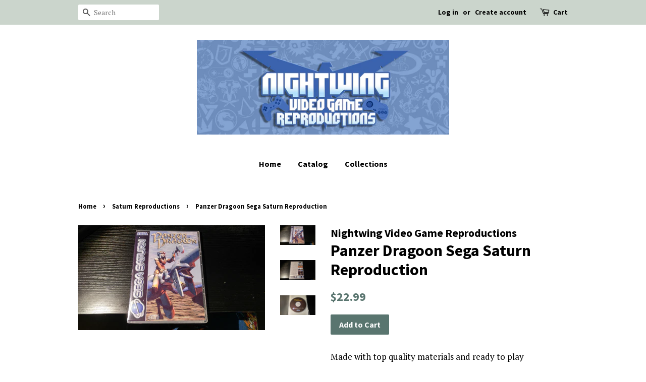

--- FILE ---
content_type: text/html; charset=utf-8
request_url: https://nightwingvideogamereproductions.net/collections/sega-saturn-reproductions/products/panzer-dragoon-sega-saturn-reproduction
body_size: 15229
content:
<!doctype html>
<!--[if lt IE 7]><html class="no-js lt-ie9 lt-ie8 lt-ie7" lang="en"> <![endif]-->
<!--[if IE 7]><html class="no-js lt-ie9 lt-ie8" lang="en"> <![endif]-->
<!--[if IE 8]><html class="no-js lt-ie9" lang="en"> <![endif]-->
<!--[if IE 9 ]><html class="ie9 no-js"> <![endif]-->
<!--[if (gt IE 9)|!(IE)]><!--> <html class="no-js"> <!--<![endif]-->
<head>

  <!-- Basic page needs ================================================== -->
  <meta charset="utf-8">
  <meta http-equiv="X-UA-Compatible" content="IE=edge,chrome=1">

  

  <!-- Title and description ================================================== -->
  <title>
  Panzer Dragoon Sega Saturn Reproduction &ndash; Nightwing Video Game Reproductions
  </title>

  
  <meta name="description" content="Made with top quality materials and ready to play  Must be played using Pseudo Saturn Kai or a hard modded system.">
  

  <!-- Social meta ================================================== -->
  <!-- /snippets/social-meta-tags.liquid -->




<meta property="og:site_name" content="Nightwing Video Game Reproductions">
<meta property="og:url" content="https://nightwingvideogamereproductions.net/products/panzer-dragoon-sega-saturn-reproduction">
<meta property="og:title" content="Panzer Dragoon Sega Saturn Reproduction">
<meta property="og:type" content="product">
<meta property="og:description" content="Made with top quality materials and ready to play  Must be played using Pseudo Saturn Kai or a hard modded system.">

  <meta property="og:price:amount" content="22.99">
  <meta property="og:price:currency" content="USD">

<meta property="og:image" content="http://nightwingvideogamereproductions.net/cdn/shop/products/20180522150257HDR_1200x1200.jpg?v=1527038376"><meta property="og:image" content="http://nightwingvideogamereproductions.net/cdn/shop/products/20180522150306HDR_1200x1200.jpg?v=1527038376"><meta property="og:image" content="http://nightwingvideogamereproductions.net/cdn/shop/products/20180522150319HDR_1200x1200.jpg?v=1527038376">
<meta property="og:image:secure_url" content="https://nightwingvideogamereproductions.net/cdn/shop/products/20180522150257HDR_1200x1200.jpg?v=1527038376"><meta property="og:image:secure_url" content="https://nightwingvideogamereproductions.net/cdn/shop/products/20180522150306HDR_1200x1200.jpg?v=1527038376"><meta property="og:image:secure_url" content="https://nightwingvideogamereproductions.net/cdn/shop/products/20180522150319HDR_1200x1200.jpg?v=1527038376">


<meta name="twitter:card" content="summary_large_image">
<meta name="twitter:title" content="Panzer Dragoon Sega Saturn Reproduction">
<meta name="twitter:description" content="Made with top quality materials and ready to play  Must be played using Pseudo Saturn Kai or a hard modded system.">


  <!-- Helpers ================================================== -->
  <link rel="canonical" href="https://nightwingvideogamereproductions.net/products/panzer-dragoon-sega-saturn-reproduction">
  <meta name="viewport" content="width=device-width,initial-scale=1">
  <meta name="theme-color" content="#59756f">

  <!-- CSS ================================================== -->
  <link href="//nightwingvideogamereproductions.net/cdn/shop/t/7/assets/timber.scss.css?v=93362254324932924611654186932" rel="stylesheet" type="text/css" media="all" />
  <link href="//nightwingvideogamereproductions.net/cdn/shop/t/7/assets/theme.scss.css?v=76673166092678608951654186932" rel="stylesheet" type="text/css" media="all" />

  
  
  
  <link href="//fonts.googleapis.com/css?family=PT+Serif:400,700" rel="stylesheet" type="text/css" media="all" />


  
    
    
    <link href="//fonts.googleapis.com/css?family=Source+Sans+Pro:700" rel="stylesheet" type="text/css" media="all" />
  


  
    
    
    <link href="//fonts.googleapis.com/css?family=Source+Sans+Pro:700" rel="stylesheet" type="text/css" media="all" />
  



  <script>
    window.theme = window.theme || {};

    var theme = {
      strings: {
        zoomClose: "Close (Esc)",
        zoomPrev: "Previous (Left arrow key)",
        zoomNext: "Next (Right arrow key)",
        addressError: "Error looking up that address",
        addressNoResults: "No results for that address",
        addressQueryLimit: "You have exceeded the Google API usage limit. Consider upgrading to a \u003ca href=\"https:\/\/developers.google.com\/maps\/premium\/usage-limits\"\u003ePremium Plan\u003c\/a\u003e.",
        authError: "There was a problem authenticating your Google Maps API Key."
      },
      settings: {
        // Adding some settings to allow the editor to update correctly when they are changed
        themeBgImage: false,
        customBgImage: '',
        enableWideLayout: false,
        typeAccentTransform: false,
        typeAccentSpacing: false,
        baseFontSize: '17px',
        headerBaseFontSize: '32px',
        accentFontSize: '16px'
      },
      variables: {
        mediaQueryMedium: 'screen and (max-width: 768px)',
        bpSmall: false
      },
      moneyFormat: "${{amount}}"
    }

    document.documentElement.className = document.documentElement.className.replace('no-js', 'supports-js');
  </script>

  <!-- Header hook for plugins ================================================== -->
  <script>window.performance && window.performance.mark && window.performance.mark('shopify.content_for_header.start');</script><meta name="google-site-verification" content="vxE2cvgFaotwl_zvITU7zkid3vROQf2PNwdojLPBNVs">
<meta id="shopify-digital-wallet" name="shopify-digital-wallet" content="/21639469/digital_wallets/dialog">
<meta name="shopify-checkout-api-token" content="ed3def51a4e126a4c3aab969d799be4d">
<meta id="in-context-paypal-metadata" data-shop-id="21639469" data-venmo-supported="false" data-environment="production" data-locale="en_US" data-paypal-v4="true" data-currency="USD">
<link rel="alternate" type="application/json+oembed" href="https://nightwingvideogamereproductions.net/products/panzer-dragoon-sega-saturn-reproduction.oembed">
<script async="async" src="/checkouts/internal/preloads.js?locale=en-US"></script>
<link rel="preconnect" href="https://shop.app" crossorigin="anonymous">
<script async="async" src="https://shop.app/checkouts/internal/preloads.js?locale=en-US&shop_id=21639469" crossorigin="anonymous"></script>
<script id="apple-pay-shop-capabilities" type="application/json">{"shopId":21639469,"countryCode":"US","currencyCode":"USD","merchantCapabilities":["supports3DS"],"merchantId":"gid:\/\/shopify\/Shop\/21639469","merchantName":"Nightwing Video Game Reproductions","requiredBillingContactFields":["postalAddress","email","phone"],"requiredShippingContactFields":["postalAddress","email","phone"],"shippingType":"shipping","supportedNetworks":["visa","masterCard","amex","discover","elo","jcb"],"total":{"type":"pending","label":"Nightwing Video Game Reproductions","amount":"1.00"},"shopifyPaymentsEnabled":true,"supportsSubscriptions":true}</script>
<script id="shopify-features" type="application/json">{"accessToken":"ed3def51a4e126a4c3aab969d799be4d","betas":["rich-media-storefront-analytics"],"domain":"nightwingvideogamereproductions.net","predictiveSearch":true,"shopId":21639469,"locale":"en"}</script>
<script>var Shopify = Shopify || {};
Shopify.shop = "repro-game-depot.myshopify.com";
Shopify.locale = "en";
Shopify.currency = {"active":"USD","rate":"1.0"};
Shopify.country = "US";
Shopify.theme = {"name":"Minimal with Installments message","id":130312208583,"schema_name":"Minimal","schema_version":"3.10.1","theme_store_id":380,"role":"main"};
Shopify.theme.handle = "null";
Shopify.theme.style = {"id":null,"handle":null};
Shopify.cdnHost = "nightwingvideogamereproductions.net/cdn";
Shopify.routes = Shopify.routes || {};
Shopify.routes.root = "/";</script>
<script type="module">!function(o){(o.Shopify=o.Shopify||{}).modules=!0}(window);</script>
<script>!function(o){function n(){var o=[];function n(){o.push(Array.prototype.slice.apply(arguments))}return n.q=o,n}var t=o.Shopify=o.Shopify||{};t.loadFeatures=n(),t.autoloadFeatures=n()}(window);</script>
<script>
  window.ShopifyPay = window.ShopifyPay || {};
  window.ShopifyPay.apiHost = "shop.app\/pay";
  window.ShopifyPay.redirectState = null;
</script>
<script id="shop-js-analytics" type="application/json">{"pageType":"product"}</script>
<script defer="defer" async type="module" src="//nightwingvideogamereproductions.net/cdn/shopifycloud/shop-js/modules/v2/client.init-shop-cart-sync_dlpDe4U9.en.esm.js"></script>
<script defer="defer" async type="module" src="//nightwingvideogamereproductions.net/cdn/shopifycloud/shop-js/modules/v2/chunk.common_FunKbpTJ.esm.js"></script>
<script type="module">
  await import("//nightwingvideogamereproductions.net/cdn/shopifycloud/shop-js/modules/v2/client.init-shop-cart-sync_dlpDe4U9.en.esm.js");
await import("//nightwingvideogamereproductions.net/cdn/shopifycloud/shop-js/modules/v2/chunk.common_FunKbpTJ.esm.js");

  window.Shopify.SignInWithShop?.initShopCartSync?.({"fedCMEnabled":true,"windoidEnabled":true});

</script>
<script>
  window.Shopify = window.Shopify || {};
  if (!window.Shopify.featureAssets) window.Shopify.featureAssets = {};
  window.Shopify.featureAssets['shop-js'] = {"shop-cart-sync":["modules/v2/client.shop-cart-sync_DIWHqfTk.en.esm.js","modules/v2/chunk.common_FunKbpTJ.esm.js"],"init-fed-cm":["modules/v2/client.init-fed-cm_CmNkGb1A.en.esm.js","modules/v2/chunk.common_FunKbpTJ.esm.js"],"shop-button":["modules/v2/client.shop-button_Dpfxl9vG.en.esm.js","modules/v2/chunk.common_FunKbpTJ.esm.js"],"shop-cash-offers":["modules/v2/client.shop-cash-offers_CtPYbIPM.en.esm.js","modules/v2/chunk.common_FunKbpTJ.esm.js","modules/v2/chunk.modal_n1zSoh3t.esm.js"],"init-windoid":["modules/v2/client.init-windoid_V_O5I0mt.en.esm.js","modules/v2/chunk.common_FunKbpTJ.esm.js"],"shop-toast-manager":["modules/v2/client.shop-toast-manager_p8J9W8kY.en.esm.js","modules/v2/chunk.common_FunKbpTJ.esm.js"],"init-shop-email-lookup-coordinator":["modules/v2/client.init-shop-email-lookup-coordinator_DUdFDmvK.en.esm.js","modules/v2/chunk.common_FunKbpTJ.esm.js"],"init-shop-cart-sync":["modules/v2/client.init-shop-cart-sync_dlpDe4U9.en.esm.js","modules/v2/chunk.common_FunKbpTJ.esm.js"],"pay-button":["modules/v2/client.pay-button_x_P2fRzB.en.esm.js","modules/v2/chunk.common_FunKbpTJ.esm.js"],"shop-login-button":["modules/v2/client.shop-login-button_C3-NmE42.en.esm.js","modules/v2/chunk.common_FunKbpTJ.esm.js","modules/v2/chunk.modal_n1zSoh3t.esm.js"],"avatar":["modules/v2/client.avatar_BTnouDA3.en.esm.js"],"init-shop-for-new-customer-accounts":["modules/v2/client.init-shop-for-new-customer-accounts_aeWumpsw.en.esm.js","modules/v2/client.shop-login-button_C3-NmE42.en.esm.js","modules/v2/chunk.common_FunKbpTJ.esm.js","modules/v2/chunk.modal_n1zSoh3t.esm.js"],"init-customer-accounts-sign-up":["modules/v2/client.init-customer-accounts-sign-up_CRLhpYdY.en.esm.js","modules/v2/client.shop-login-button_C3-NmE42.en.esm.js","modules/v2/chunk.common_FunKbpTJ.esm.js","modules/v2/chunk.modal_n1zSoh3t.esm.js"],"checkout-modal":["modules/v2/client.checkout-modal_EOl6FxyC.en.esm.js","modules/v2/chunk.common_FunKbpTJ.esm.js","modules/v2/chunk.modal_n1zSoh3t.esm.js"],"init-customer-accounts":["modules/v2/client.init-customer-accounts_BkuyBVsz.en.esm.js","modules/v2/client.shop-login-button_C3-NmE42.en.esm.js","modules/v2/chunk.common_FunKbpTJ.esm.js","modules/v2/chunk.modal_n1zSoh3t.esm.js"],"shop-follow-button":["modules/v2/client.shop-follow-button_DDNA7Aw9.en.esm.js","modules/v2/chunk.common_FunKbpTJ.esm.js","modules/v2/chunk.modal_n1zSoh3t.esm.js"],"lead-capture":["modules/v2/client.lead-capture_LZVhB0lN.en.esm.js","modules/v2/chunk.common_FunKbpTJ.esm.js","modules/v2/chunk.modal_n1zSoh3t.esm.js"],"shop-login":["modules/v2/client.shop-login_D4d_T_FR.en.esm.js","modules/v2/chunk.common_FunKbpTJ.esm.js","modules/v2/chunk.modal_n1zSoh3t.esm.js"],"payment-terms":["modules/v2/client.payment-terms_g-geHK5T.en.esm.js","modules/v2/chunk.common_FunKbpTJ.esm.js","modules/v2/chunk.modal_n1zSoh3t.esm.js"]};
</script>
<script id="__st">var __st={"a":21639469,"offset":-28800,"reqid":"d5c5cd75-1436-40c1-8926-90e97625e747-1765488043","pageurl":"nightwingvideogamereproductions.net\/collections\/sega-saturn-reproductions\/products\/panzer-dragoon-sega-saturn-reproduction","u":"1a0f9add3194","p":"product","rtyp":"product","rid":1400224481362};</script>
<script>window.ShopifyPaypalV4VisibilityTracking = true;</script>
<script id="captcha-bootstrap">!function(){'use strict';const t='contact',e='account',n='new_comment',o=[[t,t],['blogs',n],['comments',n],[t,'customer']],c=[[e,'customer_login'],[e,'guest_login'],[e,'recover_customer_password'],[e,'create_customer']],r=t=>t.map((([t,e])=>`form[action*='/${t}']:not([data-nocaptcha='true']) input[name='form_type'][value='${e}']`)).join(','),a=t=>()=>t?[...document.querySelectorAll(t)].map((t=>t.form)):[];function s(){const t=[...o],e=r(t);return a(e)}const i='password',u='form_key',d=['recaptcha-v3-token','g-recaptcha-response','h-captcha-response',i],f=()=>{try{return window.sessionStorage}catch{return}},m='__shopify_v',_=t=>t.elements[u];function p(t,e,n=!1){try{const o=window.sessionStorage,c=JSON.parse(o.getItem(e)),{data:r}=function(t){const{data:e,action:n}=t;return t[m]||n?{data:e,action:n}:{data:t,action:n}}(c);for(const[e,n]of Object.entries(r))t.elements[e]&&(t.elements[e].value=n);n&&o.removeItem(e)}catch(o){console.error('form repopulation failed',{error:o})}}const l='form_type',E='cptcha';function T(t){t.dataset[E]=!0}const w=window,h=w.document,L='Shopify',v='ce_forms',y='captcha';let A=!1;((t,e)=>{const n=(g='f06e6c50-85a8-45c8-87d0-21a2b65856fe',I='https://cdn.shopify.com/shopifycloud/storefront-forms-hcaptcha/ce_storefront_forms_captcha_hcaptcha.v1.5.2.iife.js',D={infoText:'Protected by hCaptcha',privacyText:'Privacy',termsText:'Terms'},(t,e,n)=>{const o=w[L][v],c=o.bindForm;if(c)return c(t,g,e,D).then(n);var r;o.q.push([[t,g,e,D],n]),r=I,A||(h.body.append(Object.assign(h.createElement('script'),{id:'captcha-provider',async:!0,src:r})),A=!0)});var g,I,D;w[L]=w[L]||{},w[L][v]=w[L][v]||{},w[L][v].q=[],w[L][y]=w[L][y]||{},w[L][y].protect=function(t,e){n(t,void 0,e),T(t)},Object.freeze(w[L][y]),function(t,e,n,w,h,L){const[v,y,A,g]=function(t,e,n){const i=e?o:[],u=t?c:[],d=[...i,...u],f=r(d),m=r(i),_=r(d.filter((([t,e])=>n.includes(e))));return[a(f),a(m),a(_),s()]}(w,h,L),I=t=>{const e=t.target;return e instanceof HTMLFormElement?e:e&&e.form},D=t=>v().includes(t);t.addEventListener('submit',(t=>{const e=I(t);if(!e)return;const n=D(e)&&!e.dataset.hcaptchaBound&&!e.dataset.recaptchaBound,o=_(e),c=g().includes(e)&&(!o||!o.value);(n||c)&&t.preventDefault(),c&&!n&&(function(t){try{if(!f())return;!function(t){const e=f();if(!e)return;const n=_(t);if(!n)return;const o=n.value;o&&e.removeItem(o)}(t);const e=Array.from(Array(32),(()=>Math.random().toString(36)[2])).join('');!function(t,e){_(t)||t.append(Object.assign(document.createElement('input'),{type:'hidden',name:u})),t.elements[u].value=e}(t,e),function(t,e){const n=f();if(!n)return;const o=[...t.querySelectorAll(`input[type='${i}']`)].map((({name:t})=>t)),c=[...d,...o],r={};for(const[a,s]of new FormData(t).entries())c.includes(a)||(r[a]=s);n.setItem(e,JSON.stringify({[m]:1,action:t.action,data:r}))}(t,e)}catch(e){console.error('failed to persist form',e)}}(e),e.submit())}));const S=(t,e)=>{t&&!t.dataset[E]&&(n(t,e.some((e=>e===t))),T(t))};for(const o of['focusin','change'])t.addEventListener(o,(t=>{const e=I(t);D(e)&&S(e,y())}));const B=e.get('form_key'),M=e.get(l),P=B&&M;t.addEventListener('DOMContentLoaded',(()=>{const t=y();if(P)for(const e of t)e.elements[l].value===M&&p(e,B);[...new Set([...A(),...v().filter((t=>'true'===t.dataset.shopifyCaptcha))])].forEach((e=>S(e,t)))}))}(h,new URLSearchParams(w.location.search),n,t,e,['guest_login'])})(!0,!0)}();</script>
<script integrity="sha256-52AcMU7V7pcBOXWImdc/TAGTFKeNjmkeM1Pvks/DTgc=" data-source-attribution="shopify.loadfeatures" defer="defer" src="//nightwingvideogamereproductions.net/cdn/shopifycloud/storefront/assets/storefront/load_feature-81c60534.js" crossorigin="anonymous"></script>
<script crossorigin="anonymous" defer="defer" src="//nightwingvideogamereproductions.net/cdn/shopifycloud/storefront/assets/shopify_pay/storefront-65b4c6d7.js?v=20250812"></script>
<script data-source-attribution="shopify.dynamic_checkout.dynamic.init">var Shopify=Shopify||{};Shopify.PaymentButton=Shopify.PaymentButton||{isStorefrontPortableWallets:!0,init:function(){window.Shopify.PaymentButton.init=function(){};var t=document.createElement("script");t.src="https://nightwingvideogamereproductions.net/cdn/shopifycloud/portable-wallets/latest/portable-wallets.en.js",t.type="module",document.head.appendChild(t)}};
</script>
<script data-source-attribution="shopify.dynamic_checkout.buyer_consent">
  function portableWalletsHideBuyerConsent(e){var t=document.getElementById("shopify-buyer-consent"),n=document.getElementById("shopify-subscription-policy-button");t&&n&&(t.classList.add("hidden"),t.setAttribute("aria-hidden","true"),n.removeEventListener("click",e))}function portableWalletsShowBuyerConsent(e){var t=document.getElementById("shopify-buyer-consent"),n=document.getElementById("shopify-subscription-policy-button");t&&n&&(t.classList.remove("hidden"),t.removeAttribute("aria-hidden"),n.addEventListener("click",e))}window.Shopify?.PaymentButton&&(window.Shopify.PaymentButton.hideBuyerConsent=portableWalletsHideBuyerConsent,window.Shopify.PaymentButton.showBuyerConsent=portableWalletsShowBuyerConsent);
</script>
<script data-source-attribution="shopify.dynamic_checkout.cart.bootstrap">document.addEventListener("DOMContentLoaded",(function(){function t(){return document.querySelector("shopify-accelerated-checkout-cart, shopify-accelerated-checkout")}if(t())Shopify.PaymentButton.init();else{new MutationObserver((function(e,n){t()&&(Shopify.PaymentButton.init(),n.disconnect())})).observe(document.body,{childList:!0,subtree:!0})}}));
</script>
<link id="shopify-accelerated-checkout-styles" rel="stylesheet" media="screen" href="https://nightwingvideogamereproductions.net/cdn/shopifycloud/portable-wallets/latest/accelerated-checkout-backwards-compat.css" crossorigin="anonymous">
<style id="shopify-accelerated-checkout-cart">
        #shopify-buyer-consent {
  margin-top: 1em;
  display: inline-block;
  width: 100%;
}

#shopify-buyer-consent.hidden {
  display: none;
}

#shopify-subscription-policy-button {
  background: none;
  border: none;
  padding: 0;
  text-decoration: underline;
  font-size: inherit;
  cursor: pointer;
}

#shopify-subscription-policy-button::before {
  box-shadow: none;
}

      </style>

<script>window.performance && window.performance.mark && window.performance.mark('shopify.content_for_header.end');</script>

  

<!--[if lt IE 9]>
<script src="//cdnjs.cloudflare.com/ajax/libs/html5shiv/3.7.2/html5shiv.min.js" type="text/javascript"></script>
<link href="//nightwingvideogamereproductions.net/cdn/shop/t/7/assets/respond-proxy.html" id="respond-proxy" rel="respond-proxy" />
<link href="//nightwingvideogamereproductions.net/search?q=6ee41183fca9d5bf0b72dbe4409d7cd0" id="respond-redirect" rel="respond-redirect" />
<script src="//nightwingvideogamereproductions.net/search?q=6ee41183fca9d5bf0b72dbe4409d7cd0" type="text/javascript"></script>
<![endif]-->


  <script src="//nightwingvideogamereproductions.net/cdn/shop/t/7/assets/jquery-2.2.3.min.js?v=58211863146907186831653276769" type="text/javascript"></script>

  <!--[if (gt IE 9)|!(IE)]><!--><script src="//nightwingvideogamereproductions.net/cdn/shop/t/7/assets/lazysizes.min.js?v=177476512571513845041653276769" async="async"></script><!--<![endif]-->
  <!--[if lte IE 9]><script src="//nightwingvideogamereproductions.net/cdn/shop/t/7/assets/lazysizes.min.js?v=177476512571513845041653276769"></script><![endif]-->

  
  

<link href="https://monorail-edge.shopifysvc.com" rel="dns-prefetch">
<script>(function(){if ("sendBeacon" in navigator && "performance" in window) {try {var session_token_from_headers = performance.getEntriesByType('navigation')[0].serverTiming.find(x => x.name == '_s').description;} catch {var session_token_from_headers = undefined;}var session_cookie_matches = document.cookie.match(/_shopify_s=([^;]*)/);var session_token_from_cookie = session_cookie_matches && session_cookie_matches.length === 2 ? session_cookie_matches[1] : "";var session_token = session_token_from_headers || session_token_from_cookie || "";function handle_abandonment_event(e) {var entries = performance.getEntries().filter(function(entry) {return /monorail-edge.shopifysvc.com/.test(entry.name);});if (!window.abandonment_tracked && entries.length === 0) {window.abandonment_tracked = true;var currentMs = Date.now();var navigation_start = performance.timing.navigationStart;var payload = {shop_id: 21639469,url: window.location.href,navigation_start,duration: currentMs - navigation_start,session_token,page_type: "product"};window.navigator.sendBeacon("https://monorail-edge.shopifysvc.com/v1/produce", JSON.stringify({schema_id: "online_store_buyer_site_abandonment/1.1",payload: payload,metadata: {event_created_at_ms: currentMs,event_sent_at_ms: currentMs}}));}}window.addEventListener('pagehide', handle_abandonment_event);}}());</script>
<script id="web-pixels-manager-setup">(function e(e,d,r,n,o){if(void 0===o&&(o={}),!Boolean(null===(a=null===(i=window.Shopify)||void 0===i?void 0:i.analytics)||void 0===a?void 0:a.replayQueue)){var i,a;window.Shopify=window.Shopify||{};var t=window.Shopify;t.analytics=t.analytics||{};var s=t.analytics;s.replayQueue=[],s.publish=function(e,d,r){return s.replayQueue.push([e,d,r]),!0};try{self.performance.mark("wpm:start")}catch(e){}var l=function(){var e={modern:/Edge?\/(1{2}[4-9]|1[2-9]\d|[2-9]\d{2}|\d{4,})\.\d+(\.\d+|)|Firefox\/(1{2}[4-9]|1[2-9]\d|[2-9]\d{2}|\d{4,})\.\d+(\.\d+|)|Chrom(ium|e)\/(9{2}|\d{3,})\.\d+(\.\d+|)|(Maci|X1{2}).+ Version\/(15\.\d+|(1[6-9]|[2-9]\d|\d{3,})\.\d+)([,.]\d+|)( \(\w+\)|)( Mobile\/\w+|) Safari\/|Chrome.+OPR\/(9{2}|\d{3,})\.\d+\.\d+|(CPU[ +]OS|iPhone[ +]OS|CPU[ +]iPhone|CPU IPhone OS|CPU iPad OS)[ +]+(15[._]\d+|(1[6-9]|[2-9]\d|\d{3,})[._]\d+)([._]\d+|)|Android:?[ /-](13[3-9]|1[4-9]\d|[2-9]\d{2}|\d{4,})(\.\d+|)(\.\d+|)|Android.+Firefox\/(13[5-9]|1[4-9]\d|[2-9]\d{2}|\d{4,})\.\d+(\.\d+|)|Android.+Chrom(ium|e)\/(13[3-9]|1[4-9]\d|[2-9]\d{2}|\d{4,})\.\d+(\.\d+|)|SamsungBrowser\/([2-9]\d|\d{3,})\.\d+/,legacy:/Edge?\/(1[6-9]|[2-9]\d|\d{3,})\.\d+(\.\d+|)|Firefox\/(5[4-9]|[6-9]\d|\d{3,})\.\d+(\.\d+|)|Chrom(ium|e)\/(5[1-9]|[6-9]\d|\d{3,})\.\d+(\.\d+|)([\d.]+$|.*Safari\/(?![\d.]+ Edge\/[\d.]+$))|(Maci|X1{2}).+ Version\/(10\.\d+|(1[1-9]|[2-9]\d|\d{3,})\.\d+)([,.]\d+|)( \(\w+\)|)( Mobile\/\w+|) Safari\/|Chrome.+OPR\/(3[89]|[4-9]\d|\d{3,})\.\d+\.\d+|(CPU[ +]OS|iPhone[ +]OS|CPU[ +]iPhone|CPU IPhone OS|CPU iPad OS)[ +]+(10[._]\d+|(1[1-9]|[2-9]\d|\d{3,})[._]\d+)([._]\d+|)|Android:?[ /-](13[3-9]|1[4-9]\d|[2-9]\d{2}|\d{4,})(\.\d+|)(\.\d+|)|Mobile Safari.+OPR\/([89]\d|\d{3,})\.\d+\.\d+|Android.+Firefox\/(13[5-9]|1[4-9]\d|[2-9]\d{2}|\d{4,})\.\d+(\.\d+|)|Android.+Chrom(ium|e)\/(13[3-9]|1[4-9]\d|[2-9]\d{2}|\d{4,})\.\d+(\.\d+|)|Android.+(UC? ?Browser|UCWEB|U3)[ /]?(15\.([5-9]|\d{2,})|(1[6-9]|[2-9]\d|\d{3,})\.\d+)\.\d+|SamsungBrowser\/(5\.\d+|([6-9]|\d{2,})\.\d+)|Android.+MQ{2}Browser\/(14(\.(9|\d{2,})|)|(1[5-9]|[2-9]\d|\d{3,})(\.\d+|))(\.\d+|)|K[Aa][Ii]OS\/(3\.\d+|([4-9]|\d{2,})\.\d+)(\.\d+|)/},d=e.modern,r=e.legacy,n=navigator.userAgent;return n.match(d)?"modern":n.match(r)?"legacy":"unknown"}(),u="modern"===l?"modern":"legacy",c=(null!=n?n:{modern:"",legacy:""})[u],f=function(e){return[e.baseUrl,"/wpm","/b",e.hashVersion,"modern"===e.buildTarget?"m":"l",".js"].join("")}({baseUrl:d,hashVersion:r,buildTarget:u}),m=function(e){var d=e.version,r=e.bundleTarget,n=e.surface,o=e.pageUrl,i=e.monorailEndpoint;return{emit:function(e){var a=e.status,t=e.errorMsg,s=(new Date).getTime(),l=JSON.stringify({metadata:{event_sent_at_ms:s},events:[{schema_id:"web_pixels_manager_load/3.1",payload:{version:d,bundle_target:r,page_url:o,status:a,surface:n,error_msg:t},metadata:{event_created_at_ms:s}}]});if(!i)return console&&console.warn&&console.warn("[Web Pixels Manager] No Monorail endpoint provided, skipping logging."),!1;try{return self.navigator.sendBeacon.bind(self.navigator)(i,l)}catch(e){}var u=new XMLHttpRequest;try{return u.open("POST",i,!0),u.setRequestHeader("Content-Type","text/plain"),u.send(l),!0}catch(e){return console&&console.warn&&console.warn("[Web Pixels Manager] Got an unhandled error while logging to Monorail."),!1}}}}({version:r,bundleTarget:l,surface:e.surface,pageUrl:self.location.href,monorailEndpoint:e.monorailEndpoint});try{o.browserTarget=l,function(e){var d=e.src,r=e.async,n=void 0===r||r,o=e.onload,i=e.onerror,a=e.sri,t=e.scriptDataAttributes,s=void 0===t?{}:t,l=document.createElement("script"),u=document.querySelector("head"),c=document.querySelector("body");if(l.async=n,l.src=d,a&&(l.integrity=a,l.crossOrigin="anonymous"),s)for(var f in s)if(Object.prototype.hasOwnProperty.call(s,f))try{l.dataset[f]=s[f]}catch(e){}if(o&&l.addEventListener("load",o),i&&l.addEventListener("error",i),u)u.appendChild(l);else{if(!c)throw new Error("Did not find a head or body element to append the script");c.appendChild(l)}}({src:f,async:!0,onload:function(){if(!function(){var e,d;return Boolean(null===(d=null===(e=window.Shopify)||void 0===e?void 0:e.analytics)||void 0===d?void 0:d.initialized)}()){var d=window.webPixelsManager.init(e)||void 0;if(d){var r=window.Shopify.analytics;r.replayQueue.forEach((function(e){var r=e[0],n=e[1],o=e[2];d.publishCustomEvent(r,n,o)})),r.replayQueue=[],r.publish=d.publishCustomEvent,r.visitor=d.visitor,r.initialized=!0}}},onerror:function(){return m.emit({status:"failed",errorMsg:"".concat(f," has failed to load")})},sri:function(e){var d=/^sha384-[A-Za-z0-9+/=]+$/;return"string"==typeof e&&d.test(e)}(c)?c:"",scriptDataAttributes:o}),m.emit({status:"loading"})}catch(e){m.emit({status:"failed",errorMsg:(null==e?void 0:e.message)||"Unknown error"})}}})({shopId: 21639469,storefrontBaseUrl: "https://nightwingvideogamereproductions.net",extensionsBaseUrl: "https://extensions.shopifycdn.com/cdn/shopifycloud/web-pixels-manager",monorailEndpoint: "https://monorail-edge.shopifysvc.com/unstable/produce_batch",surface: "storefront-renderer",enabledBetaFlags: ["2dca8a86"],webPixelsConfigList: [{"id":"567148743","configuration":"{\"config\":\"{\\\"pixel_id\\\":\\\"GT-PZSGBXX\\\",\\\"target_country\\\":\\\"US\\\",\\\"gtag_events\\\":[{\\\"type\\\":\\\"purchase\\\",\\\"action_label\\\":\\\"MC-YSE7RVMN19\\\"},{\\\"type\\\":\\\"page_view\\\",\\\"action_label\\\":\\\"MC-YSE7RVMN19\\\"},{\\\"type\\\":\\\"view_item\\\",\\\"action_label\\\":\\\"MC-YSE7RVMN19\\\"}],\\\"enable_monitoring_mode\\\":false}\"}","eventPayloadVersion":"v1","runtimeContext":"OPEN","scriptVersion":"b2a88bafab3e21179ed38636efcd8a93","type":"APP","apiClientId":1780363,"privacyPurposes":[],"dataSharingAdjustments":{"protectedCustomerApprovalScopes":["read_customer_address","read_customer_email","read_customer_name","read_customer_personal_data","read_customer_phone"]}},{"id":"shopify-app-pixel","configuration":"{}","eventPayloadVersion":"v1","runtimeContext":"STRICT","scriptVersion":"0450","apiClientId":"shopify-pixel","type":"APP","privacyPurposes":["ANALYTICS","MARKETING"]},{"id":"shopify-custom-pixel","eventPayloadVersion":"v1","runtimeContext":"LAX","scriptVersion":"0450","apiClientId":"shopify-pixel","type":"CUSTOM","privacyPurposes":["ANALYTICS","MARKETING"]}],isMerchantRequest: false,initData: {"shop":{"name":"Nightwing Video Game Reproductions","paymentSettings":{"currencyCode":"USD"},"myshopifyDomain":"repro-game-depot.myshopify.com","countryCode":"US","storefrontUrl":"https:\/\/nightwingvideogamereproductions.net"},"customer":null,"cart":null,"checkout":null,"productVariants":[{"price":{"amount":22.99,"currencyCode":"USD"},"product":{"title":"Panzer Dragoon Sega Saturn Reproduction","vendor":"Nightwing Video Game Reproductions","id":"1400224481362","untranslatedTitle":"Panzer Dragoon Sega Saturn Reproduction","url":"\/products\/panzer-dragoon-sega-saturn-reproduction","type":"reproduction"},"id":"12475739471954","image":{"src":"\/\/nightwingvideogamereproductions.net\/cdn\/shop\/products\/20180522150257HDR.jpg?v=1527038376"},"sku":"5","title":"Default Title","untranslatedTitle":"Default Title"}],"purchasingCompany":null},},"https://nightwingvideogamereproductions.net/cdn","ae1676cfwd2530674p4253c800m34e853cb",{"modern":"","legacy":""},{"shopId":"21639469","storefrontBaseUrl":"https:\/\/nightwingvideogamereproductions.net","extensionBaseUrl":"https:\/\/extensions.shopifycdn.com\/cdn\/shopifycloud\/web-pixels-manager","surface":"storefront-renderer","enabledBetaFlags":"[\"2dca8a86\"]","isMerchantRequest":"false","hashVersion":"ae1676cfwd2530674p4253c800m34e853cb","publish":"custom","events":"[[\"page_viewed\",{}],[\"product_viewed\",{\"productVariant\":{\"price\":{\"amount\":22.99,\"currencyCode\":\"USD\"},\"product\":{\"title\":\"Panzer Dragoon Sega Saturn Reproduction\",\"vendor\":\"Nightwing Video Game Reproductions\",\"id\":\"1400224481362\",\"untranslatedTitle\":\"Panzer Dragoon Sega Saturn Reproduction\",\"url\":\"\/products\/panzer-dragoon-sega-saturn-reproduction\",\"type\":\"reproduction\"},\"id\":\"12475739471954\",\"image\":{\"src\":\"\/\/nightwingvideogamereproductions.net\/cdn\/shop\/products\/20180522150257HDR.jpg?v=1527038376\"},\"sku\":\"5\",\"title\":\"Default Title\",\"untranslatedTitle\":\"Default Title\"}}]]"});</script><script>
  window.ShopifyAnalytics = window.ShopifyAnalytics || {};
  window.ShopifyAnalytics.meta = window.ShopifyAnalytics.meta || {};
  window.ShopifyAnalytics.meta.currency = 'USD';
  var meta = {"product":{"id":1400224481362,"gid":"gid:\/\/shopify\/Product\/1400224481362","vendor":"Nightwing Video Game Reproductions","type":"reproduction","variants":[{"id":12475739471954,"price":2299,"name":"Panzer Dragoon Sega Saturn Reproduction","public_title":null,"sku":"5"}],"remote":false},"page":{"pageType":"product","resourceType":"product","resourceId":1400224481362}};
  for (var attr in meta) {
    window.ShopifyAnalytics.meta[attr] = meta[attr];
  }
</script>
<script class="analytics">
  (function () {
    var customDocumentWrite = function(content) {
      var jquery = null;

      if (window.jQuery) {
        jquery = window.jQuery;
      } else if (window.Checkout && window.Checkout.$) {
        jquery = window.Checkout.$;
      }

      if (jquery) {
        jquery('body').append(content);
      }
    };

    var hasLoggedConversion = function(token) {
      if (token) {
        return document.cookie.indexOf('loggedConversion=' + token) !== -1;
      }
      return false;
    }

    var setCookieIfConversion = function(token) {
      if (token) {
        var twoMonthsFromNow = new Date(Date.now());
        twoMonthsFromNow.setMonth(twoMonthsFromNow.getMonth() + 2);

        document.cookie = 'loggedConversion=' + token + '; expires=' + twoMonthsFromNow;
      }
    }

    var trekkie = window.ShopifyAnalytics.lib = window.trekkie = window.trekkie || [];
    if (trekkie.integrations) {
      return;
    }
    trekkie.methods = [
      'identify',
      'page',
      'ready',
      'track',
      'trackForm',
      'trackLink'
    ];
    trekkie.factory = function(method) {
      return function() {
        var args = Array.prototype.slice.call(arguments);
        args.unshift(method);
        trekkie.push(args);
        return trekkie;
      };
    };
    for (var i = 0; i < trekkie.methods.length; i++) {
      var key = trekkie.methods[i];
      trekkie[key] = trekkie.factory(key);
    }
    trekkie.load = function(config) {
      trekkie.config = config || {};
      trekkie.config.initialDocumentCookie = document.cookie;
      var first = document.getElementsByTagName('script')[0];
      var script = document.createElement('script');
      script.type = 'text/javascript';
      script.onerror = function(e) {
        var scriptFallback = document.createElement('script');
        scriptFallback.type = 'text/javascript';
        scriptFallback.onerror = function(error) {
                var Monorail = {
      produce: function produce(monorailDomain, schemaId, payload) {
        var currentMs = new Date().getTime();
        var event = {
          schema_id: schemaId,
          payload: payload,
          metadata: {
            event_created_at_ms: currentMs,
            event_sent_at_ms: currentMs
          }
        };
        return Monorail.sendRequest("https://" + monorailDomain + "/v1/produce", JSON.stringify(event));
      },
      sendRequest: function sendRequest(endpointUrl, payload) {
        // Try the sendBeacon API
        if (window && window.navigator && typeof window.navigator.sendBeacon === 'function' && typeof window.Blob === 'function' && !Monorail.isIos12()) {
          var blobData = new window.Blob([payload], {
            type: 'text/plain'
          });

          if (window.navigator.sendBeacon(endpointUrl, blobData)) {
            return true;
          } // sendBeacon was not successful

        } // XHR beacon

        var xhr = new XMLHttpRequest();

        try {
          xhr.open('POST', endpointUrl);
          xhr.setRequestHeader('Content-Type', 'text/plain');
          xhr.send(payload);
        } catch (e) {
          console.log(e);
        }

        return false;
      },
      isIos12: function isIos12() {
        return window.navigator.userAgent.lastIndexOf('iPhone; CPU iPhone OS 12_') !== -1 || window.navigator.userAgent.lastIndexOf('iPad; CPU OS 12_') !== -1;
      }
    };
    Monorail.produce('monorail-edge.shopifysvc.com',
      'trekkie_storefront_load_errors/1.1',
      {shop_id: 21639469,
      theme_id: 130312208583,
      app_name: "storefront",
      context_url: window.location.href,
      source_url: "//nightwingvideogamereproductions.net/cdn/s/trekkie.storefront.1a0636ab3186d698599065cb6ce9903ebacdd71a.min.js"});

        };
        scriptFallback.async = true;
        scriptFallback.src = '//nightwingvideogamereproductions.net/cdn/s/trekkie.storefront.1a0636ab3186d698599065cb6ce9903ebacdd71a.min.js';
        first.parentNode.insertBefore(scriptFallback, first);
      };
      script.async = true;
      script.src = '//nightwingvideogamereproductions.net/cdn/s/trekkie.storefront.1a0636ab3186d698599065cb6ce9903ebacdd71a.min.js';
      first.parentNode.insertBefore(script, first);
    };
    trekkie.load(
      {"Trekkie":{"appName":"storefront","development":false,"defaultAttributes":{"shopId":21639469,"isMerchantRequest":null,"themeId":130312208583,"themeCityHash":"8032462464340446831","contentLanguage":"en","currency":"USD","eventMetadataId":"35f483c3-05c5-4f5f-b811-e86d5035d2a6"},"isServerSideCookieWritingEnabled":true,"monorailRegion":"shop_domain","enabledBetaFlags":["f0df213a"]},"Session Attribution":{},"S2S":{"facebookCapiEnabled":false,"source":"trekkie-storefront-renderer","apiClientId":580111}}
    );

    var loaded = false;
    trekkie.ready(function() {
      if (loaded) return;
      loaded = true;

      window.ShopifyAnalytics.lib = window.trekkie;

      var originalDocumentWrite = document.write;
      document.write = customDocumentWrite;
      try { window.ShopifyAnalytics.merchantGoogleAnalytics.call(this); } catch(error) {};
      document.write = originalDocumentWrite;

      window.ShopifyAnalytics.lib.page(null,{"pageType":"product","resourceType":"product","resourceId":1400224481362,"shopifyEmitted":true});

      var match = window.location.pathname.match(/checkouts\/(.+)\/(thank_you|post_purchase)/)
      var token = match? match[1]: undefined;
      if (!hasLoggedConversion(token)) {
        setCookieIfConversion(token);
        window.ShopifyAnalytics.lib.track("Viewed Product",{"currency":"USD","variantId":12475739471954,"productId":1400224481362,"productGid":"gid:\/\/shopify\/Product\/1400224481362","name":"Panzer Dragoon Sega Saturn Reproduction","price":"22.99","sku":"5","brand":"Nightwing Video Game Reproductions","variant":null,"category":"reproduction","nonInteraction":true,"remote":false},undefined,undefined,{"shopifyEmitted":true});
      window.ShopifyAnalytics.lib.track("monorail:\/\/trekkie_storefront_viewed_product\/1.1",{"currency":"USD","variantId":12475739471954,"productId":1400224481362,"productGid":"gid:\/\/shopify\/Product\/1400224481362","name":"Panzer Dragoon Sega Saturn Reproduction","price":"22.99","sku":"5","brand":"Nightwing Video Game Reproductions","variant":null,"category":"reproduction","nonInteraction":true,"remote":false,"referer":"https:\/\/nightwingvideogamereproductions.net\/collections\/sega-saturn-reproductions\/products\/panzer-dragoon-sega-saturn-reproduction"});
      }
    });


        var eventsListenerScript = document.createElement('script');
        eventsListenerScript.async = true;
        eventsListenerScript.src = "//nightwingvideogamereproductions.net/cdn/shopifycloud/storefront/assets/shop_events_listener-3da45d37.js";
        document.getElementsByTagName('head')[0].appendChild(eventsListenerScript);

})();</script>
<script
  defer
  src="https://nightwingvideogamereproductions.net/cdn/shopifycloud/perf-kit/shopify-perf-kit-2.1.2.min.js"
  data-application="storefront-renderer"
  data-shop-id="21639469"
  data-render-region="gcp-us-central1"
  data-page-type="product"
  data-theme-instance-id="130312208583"
  data-theme-name="Minimal"
  data-theme-version="3.10.1"
  data-monorail-region="shop_domain"
  data-resource-timing-sampling-rate="10"
  data-shs="true"
  data-shs-beacon="true"
  data-shs-export-with-fetch="true"
  data-shs-logs-sample-rate="1"
></script>
</head>

<body id="panzer-dragoon-sega-saturn-reproduction" class="template-product" >

  <div id="shopify-section-header" class="shopify-section"><style>
  .logo__image-wrapper {
    max-width: 500px;
  }
  /*================= If logo is above navigation ================== */
  
    .site-nav {
      
      margin-top: 30px;
    }

    
      .logo__image-wrapper {
        margin: 0 auto;
      }
    
  

  /*============ If logo is on the same line as navigation ============ */
  


  
</style>

<div data-section-id="header" data-section-type="header-section">
  <div class="header-bar">
    <div class="wrapper medium-down--hide">
      <div class="post-large--display-table">

        
          <div class="header-bar__left post-large--display-table-cell">

            

            

            
              <div class="header-bar__module header-bar__search">
                


  <form action="/search" method="get" class="header-bar__search-form clearfix" role="search">
    
    <button type="submit" class="btn icon-fallback-text header-bar__search-submit">
      <span class="icon icon-search" aria-hidden="true"></span>
      <span class="fallback-text">Search</span>
    </button>
    <input type="search" name="q" value="" aria-label="Search" class="header-bar__search-input" placeholder="Search">
  </form>


              </div>
            

          </div>
        

        <div class="header-bar__right post-large--display-table-cell">

          
            <ul class="header-bar__module header-bar__module--list">
              
                <li>
                  <a href="/account/login" id="customer_login_link">Log in</a>
                </li>
                <li>or</li>
                <li>
                  <a href="/account/register" id="customer_register_link">Create account</a>
                </li>
              
            </ul>
          

          <div class="header-bar__module">
            <span class="header-bar__sep" aria-hidden="true"></span>
            <a href="/cart" class="cart-page-link">
              <span class="icon icon-cart header-bar__cart-icon" aria-hidden="true"></span>
            </a>
          </div>

          <div class="header-bar__module">
            <a href="/cart" class="cart-page-link">
              Cart
              <span class="cart-count header-bar__cart-count hidden-count">0</span>
            </a>
          </div>

          
            
          

        </div>
      </div>
    </div>

    <div class="wrapper post-large--hide announcement-bar--mobile">
      
    </div>

    <div class="wrapper post-large--hide">
      
        <button type="button" class="mobile-nav-trigger" id="MobileNavTrigger" data-menu-state="close">
          <span class="icon icon-hamburger" aria-hidden="true"></span>
          Menu
        </button>
      
      <a href="/cart" class="cart-page-link mobile-cart-page-link">
        <span class="icon icon-cart header-bar__cart-icon" aria-hidden="true"></span>
        Cart <span class="cart-count hidden-count">0</span>
      </a>
    </div>
    <ul id="MobileNav" class="mobile-nav post-large--hide">
  
  
  
  <li class="mobile-nav__link" aria-haspopup="true">
    
      <a href="/" class="mobile-nav">
        Home
      </a>
    
  </li>
  
  
  <li class="mobile-nav__link" aria-haspopup="true">
    
      <a href="/collections/all" class="mobile-nav">
        Catalog
      </a>
    
  </li>
  
  
  <li class="mobile-nav__link" aria-haspopup="true">
    
      <a href="/collections" class="mobile-nav">
        Collections
      </a>
    
  </li>
  

  
    
      <li class="mobile-nav__link">
        <a href="/account/login" id="customer_login_link">Log in</a>
      </li>
      <li class="mobile-nav__link">
        <a href="/account/register" id="customer_register_link">Create account</a>
      </li>
    
  
  
  <li class="mobile-nav__link">
    
      <div class="header-bar__module header-bar__search">
        


  <form action="/search" method="get" class="header-bar__search-form clearfix" role="search">
    
    <button type="submit" class="btn icon-fallback-text header-bar__search-submit">
      <span class="icon icon-search" aria-hidden="true"></span>
      <span class="fallback-text">Search</span>
    </button>
    <input type="search" name="q" value="" aria-label="Search" class="header-bar__search-input" placeholder="Search">
  </form>


      </div>
    
  </li>
  
</ul>

  </div>

  <header class="site-header" role="banner">
    <div class="wrapper">

      
        <div class="grid--full">
          <div class="grid__item">
            
              <div class="h1 site-header__logo" itemscope itemtype="http://schema.org/Organization">
            
              
                <noscript>
                  
                  <div class="logo__image-wrapper">
                    <img src="//nightwingvideogamereproductions.net/cdn/shop/files/banner_2_500x.png?v=1613156088" alt="Nightwing Video Game Reproductions" />
                  </div>
                </noscript>
                <div class="logo__image-wrapper supports-js">
                  <a href="/" itemprop="url" style="padding-top:37.58949880668258%;">
                    
                    <img class="logo__image lazyload"
                         src="//nightwingvideogamereproductions.net/cdn/shop/files/banner_2_300x300.png?v=1613156088"
                         data-src="//nightwingvideogamereproductions.net/cdn/shop/files/banner_2_{width}x.png?v=1613156088"
                         data-widths="[120, 180, 360, 540, 720, 900, 1080, 1296, 1512, 1728, 1944, 2048]"
                         data-aspectratio="2.66031746031746"
                         data-sizes="auto"
                         alt="Nightwing Video Game Reproductions"
                         itemprop="logo">
                  </a>
                </div>
              
            
              </div>
            
          </div>
        </div>
        <div class="grid--full medium-down--hide">
          <div class="grid__item">
            
<ul class="site-nav" role="navigation" id="AccessibleNav">
  
    
    
    
      <li >
        <a href="/" class="site-nav__link">Home</a>
      </li>
    
  
    
    
    
      <li >
        <a href="/collections/all" class="site-nav__link">Catalog</a>
      </li>
    
  
    
    
    
      <li >
        <a href="/collections" class="site-nav__link">Collections</a>
      </li>
    
  
</ul>

          </div>
        </div>
      

    </div>
  </header>
</div>

</div>

  <main class="wrapper main-content" role="main">
    <div class="grid">
        <div class="grid__item">
          

<div id="shopify-section-product-template" class="shopify-section"><div itemscope itemtype="http://schema.org/Product" id="ProductSection" data-section-id="product-template" data-section-type="product-template" data-image-zoom-type="lightbox" data-related-enabled="true" data-show-extra-tab="false" data-extra-tab-content="" data-enable-history-state="true">

  

  

  <meta itemprop="url" content="https://nightwingvideogamereproductions.net/products/panzer-dragoon-sega-saturn-reproduction">
  <meta itemprop="image" content="//nightwingvideogamereproductions.net/cdn/shop/products/20180522150257HDR_grande.jpg?v=1527038376">

  <div class="section-header section-header--breadcrumb">
    

<nav class="breadcrumb" role="navigation" aria-label="breadcrumbs">
  <a href="/" title="Back to the frontpage">Home</a>

  

    
      <span aria-hidden="true" class="breadcrumb__sep">&rsaquo;</span>
      
        
        <a href="/collections/sega-saturn-reproductions" title="">Saturn Reproductions</a>
      
    
    <span aria-hidden="true" class="breadcrumb__sep">&rsaquo;</span>
    <span>Panzer Dragoon Sega Saturn Reproduction</span>

  
</nav>


  </div>

  <div class="product-single">
    <div class="grid product-single__hero">
      <div class="grid__item post-large--one-half">

        

          <div class="grid">

            <div class="grid__item four-fifths product-single__photos" id="ProductPhoto">
              

              
                
                
<style>
  

  #ProductImage-3954368381010 {
    max-width: 700px;
    max-height: 393.75px;
  }
  #ProductImageWrapper-3954368381010 {
    max-width: 700px;
  }
</style>


                <div id="ProductImageWrapper-3954368381010" class="product-single__image-wrapper supports-js zoom-lightbox" data-image-id="3954368381010">
                  <div style="padding-top:56.25%;">
                    <img id="ProductImage-3954368381010"
                         class="product-single__image lazyload"
                         src="//nightwingvideogamereproductions.net/cdn/shop/products/20180522150257HDR_300x300.jpg?v=1527038376"
                         data-src="//nightwingvideogamereproductions.net/cdn/shop/products/20180522150257HDR_{width}x.jpg?v=1527038376"
                         data-widths="[180, 370, 540, 740, 900, 1080, 1296, 1512, 1728, 2048]"
                         data-aspectratio="1.7777777777777777"
                         data-sizes="auto"
                         
                         alt="Panzer Dragoon Sega Saturn Reproduction">
                  </div>
                </div>
              
                
                
<style>
  

  #ProductImage-3954368413778 {
    max-width: 700px;
    max-height: 393.75px;
  }
  #ProductImageWrapper-3954368413778 {
    max-width: 700px;
  }
</style>


                <div id="ProductImageWrapper-3954368413778" class="product-single__image-wrapper supports-js hide zoom-lightbox" data-image-id="3954368413778">
                  <div style="padding-top:56.25%;">
                    <img id="ProductImage-3954368413778"
                         class="product-single__image lazyload lazypreload"
                         
                         data-src="//nightwingvideogamereproductions.net/cdn/shop/products/20180522150306HDR_{width}x.jpg?v=1527038376"
                         data-widths="[180, 370, 540, 740, 900, 1080, 1296, 1512, 1728, 2048]"
                         data-aspectratio="1.7777777777777777"
                         data-sizes="auto"
                         
                         alt="Panzer Dragoon Sega Saturn Reproduction">
                  </div>
                </div>
              
                
                
<style>
  

  #ProductImage-3954368446546 {
    max-width: 700px;
    max-height: 393.75px;
  }
  #ProductImageWrapper-3954368446546 {
    max-width: 700px;
  }
</style>


                <div id="ProductImageWrapper-3954368446546" class="product-single__image-wrapper supports-js hide zoom-lightbox" data-image-id="3954368446546">
                  <div style="padding-top:56.25%;">
                    <img id="ProductImage-3954368446546"
                         class="product-single__image lazyload lazypreload"
                         
                         data-src="//nightwingvideogamereproductions.net/cdn/shop/products/20180522150319HDR_{width}x.jpg?v=1527038376"
                         data-widths="[180, 370, 540, 740, 900, 1080, 1296, 1512, 1728, 2048]"
                         data-aspectratio="1.7777777777777777"
                         data-sizes="auto"
                         
                         alt="Panzer Dragoon Sega Saturn Reproduction">
                  </div>
                </div>
              

              <noscript>
                <img src="//nightwingvideogamereproductions.net/cdn/shop/products/20180522150257HDR_1024x1024@2x.jpg?v=1527038376" alt="Panzer Dragoon Sega Saturn Reproduction">
              </noscript>
            </div>

            <div class="grid__item one-fifth">

              <ul class="grid product-single__thumbnails" id="ProductThumbs">
                
                  <li class="grid__item">
                    <a data-image-id="3954368381010" href="//nightwingvideogamereproductions.net/cdn/shop/products/20180522150257HDR_1024x1024.jpg?v=1527038376" class="product-single__thumbnail">
                      <img src="//nightwingvideogamereproductions.net/cdn/shop/products/20180522150257HDR_grande.jpg?v=1527038376" alt="Panzer Dragoon Sega Saturn Reproduction">
                    </a>
                  </li>
                
                  <li class="grid__item">
                    <a data-image-id="3954368413778" href="//nightwingvideogamereproductions.net/cdn/shop/products/20180522150306HDR_1024x1024.jpg?v=1527038376" class="product-single__thumbnail">
                      <img src="//nightwingvideogamereproductions.net/cdn/shop/products/20180522150306HDR_grande.jpg?v=1527038376" alt="Panzer Dragoon Sega Saturn Reproduction">
                    </a>
                  </li>
                
                  <li class="grid__item">
                    <a data-image-id="3954368446546" href="//nightwingvideogamereproductions.net/cdn/shop/products/20180522150319HDR_1024x1024.jpg?v=1527038376" class="product-single__thumbnail">
                      <img src="//nightwingvideogamereproductions.net/cdn/shop/products/20180522150319HDR_grande.jpg?v=1527038376" alt="Panzer Dragoon Sega Saturn Reproduction">
                    </a>
                  </li>
                
              </ul>

            </div>

          </div>

        

        
        <ul class="gallery" class="hidden">
          
          <li data-image-id="3954368381010" class="gallery__item" data-mfp-src="//nightwingvideogamereproductions.net/cdn/shop/products/20180522150257HDR_1024x1024@2x.jpg?v=1527038376"></li>
          
          <li data-image-id="3954368413778" class="gallery__item" data-mfp-src="//nightwingvideogamereproductions.net/cdn/shop/products/20180522150306HDR_1024x1024@2x.jpg?v=1527038376"></li>
          
          <li data-image-id="3954368446546" class="gallery__item" data-mfp-src="//nightwingvideogamereproductions.net/cdn/shop/products/20180522150319HDR_1024x1024@2x.jpg?v=1527038376"></li>
          
        </ul>
        

      </div>
      <div class="grid__item post-large--one-half">
        
          <span class="h3" itemprop="brand">Nightwing Video Game Reproductions</span>
        
        <h1 itemprop="name">Panzer Dragoon Sega Saturn Reproduction</h1>

        <div itemprop="offers" itemscope itemtype="http://schema.org/Offer">
          

          <meta itemprop="priceCurrency" content="USD">
          <link itemprop="availability" href="http://schema.org/InStock">

          <div class="product-single__prices">    
            <span id="PriceA11y" class="visually-hidden">Regular price</span>
            <span id="ProductPrice" class="product-single__price" itemprop="price" content="22.99">
              $22.99
            </span>

            
              <span id="ComparePriceA11y" class="visually-hidden" aria-hidden="true">Sale price</span>
              <s id="ComparePrice" class="product-single__sale-price hide">
                $0.00
              </s>
            
          </div>

          <form action="/cart/add" method="post" enctype="multipart/form-data" id="AddToCartForm">
            <select name="id" id="ProductSelect-product-template" class="product-single__variants">
              
                

                  <option  selected="selected"  data-sku="5" value="12475739471954">Default Title - $22.99 USD</option>

                
              
            </select>

            <div class="product-single__quantity is-hidden">
              <label for="Quantity">Quantity</label>
              <input type="number" id="Quantity" name="quantity" value="1" min="1" class="quantity-selector">
            </div>

            <button type="submit" name="add" id="AddToCart" class="btn">
              <span id="AddToCartText">Add to Cart</span>
            </button>
          </form>

          
            <div class="product-description rte" itemprop="description">
              <p>Made with top quality materials and ready to play </p>
<p>Must be played using Pseudo Saturn Kai or a hard modded system.</p>
            </div>
          

          
        </div>

      </div>
    </div>
  </div>

  
    





  <hr class="hr--clear hr--small">
  <div class="section-header section-header--medium">
    <h2 class="h4" class="section-header__title">More from this collection</h2>
  </div>
  <div class="grid-uniform grid-link__container">
    
    
    
      
        
          

          <div class="grid__item post-large--one-quarter medium--one-quarter small--one-half">
            











<div class="">
  <a href="/collections/sega-saturn-reproductions/products/shining-force-3-all-scenarios-in-english-sega-saturn-reproduction-copy" class="grid-link">
    <span class="grid-link__image grid-link__image--product">
      
      
      <span class="grid-link__image-centered">
        
          
            
            
<style>
  

  #ProductImage-603055063050 {
    max-width: 300px;
    max-height: 168.75px;
  }
  #ProductImageWrapper-603055063050 {
    max-width: 300px;
  }
</style>

            <div id="ProductImageWrapper-603055063050" class="product__img-wrapper supports-js">
              <div style="padding-top:56.25%;">
                <img id="ProductImage-603055063050"
                     class="product__img lazyload"
                     src="//nightwingvideogamereproductions.net/cdn/shop/products/24085300_10213442731729944_2073599594_o_300x300.jpg?v=1511557128"
                     data-src="//nightwingvideogamereproductions.net/cdn/shop/products/24085300_10213442731729944_2073599594_o_{width}x.jpg?v=1511557128"
                     data-widths="[150, 220, 360, 470, 600, 750, 940, 1080, 1296, 1512, 1728, 2048]"
                     data-aspectratio="1.7777777777777777"
                     data-sizes="auto"
                     alt="Shining Force 3 All Scenarios in English Sega Saturn Reproduction copy">
              </div>
            </div>
          
          <noscript>
            <img src="//nightwingvideogamereproductions.net/cdn/shop/products/24085300_10213442731729944_2073599594_o_large.jpg?v=1511557128" alt="Shining Force 3 All Scenarios in English Sega Saturn Reproduction copy" class="product__img">
          </noscript>
        
      </span>
    </span>
    <p class="grid-link__title">Shining Force 3 All Scenarios in English Sega Saturn Reproduction copy</p>
    
    
      <p class="grid-link__meta">
        
        
        
          
            <span class="visually-hidden">Regular price</span>
          
          $29.99
        
      </p>
    
  </a>
</div>

          </div>
        
      
    
      
        
          

          <div class="grid__item post-large--one-quarter medium--one-quarter small--one-half">
            











<div class="">
  <a href="/collections/sega-saturn-reproductions/products/panzer-dragoon-saga-sega-saturn-reproduction-copy" class="grid-link">
    <span class="grid-link__image grid-link__image--product">
      
      
      <span class="grid-link__image-centered">
        
          
            
            
<style>
  

  #ProductImage-555280695306 {
    max-width: 300px;
    max-height: 168.75px;
  }
  #ProductImageWrapper-555280695306 {
    max-width: 300px;
  }
</style>

            <div id="ProductImageWrapper-555280695306" class="product__img-wrapper supports-js">
              <div style="padding-top:56.25%;">
                <img id="ProductImage-555280695306"
                     class="product__img lazyload"
                     src="//nightwingvideogamereproductions.net/cdn/shop/products/23798709_10213413455198049_284849000_o_300x300.jpg?v=1511212779"
                     data-src="//nightwingvideogamereproductions.net/cdn/shop/products/23798709_10213413455198049_284849000_o_{width}x.jpg?v=1511212779"
                     data-widths="[150, 220, 360, 470, 600, 750, 940, 1080, 1296, 1512, 1728, 2048]"
                     data-aspectratio="1.7777777777777777"
                     data-sizes="auto"
                     alt="Panzer Dragoon Saga Sega Saturn Reproduction">
              </div>
            </div>
          
          <noscript>
            <img src="//nightwingvideogamereproductions.net/cdn/shop/products/23798709_10213413455198049_284849000_o_large.jpg?v=1511212779" alt="Panzer Dragoon Saga Sega Saturn Reproduction" class="product__img">
          </noscript>
        
      </span>
    </span>
    <p class="grid-link__title">Panzer Dragoon Saga Sega Saturn Reproduction</p>
    
    
      <p class="grid-link__meta">
        
        
        
          
            <span class="visually-hidden">Regular price</span>
          
          $29.99
        
      </p>
    
  </a>
</div>

          </div>
        
      
    
      
        
          

          <div class="grid__item post-large--one-quarter medium--one-quarter small--one-half">
            











<div class="">
  <a href="/collections/sega-saturn-reproductions/products/policenauts-sega-saturn-reproduction-copy" class="grid-link">
    <span class="grid-link__image grid-link__image--product">
      
      
      <span class="grid-link__image-centered">
        
          
            
            
<style>
  

  #ProductImage-1045438660618 {
    max-width: 300px;
    max-height: 168.75px;
  }
  #ProductImageWrapper-1045438660618 {
    max-width: 300px;
  }
</style>

            <div id="ProductImageWrapper-1045438660618" class="product__img-wrapper supports-js">
              <div style="padding-top:56.25%;">
                <img id="ProductImage-1045438660618"
                     class="product__img lazyload"
                     src="//nightwingvideogamereproductions.net/cdn/shop/products/20180213122938_300x300.jpg?v=1518579166"
                     data-src="//nightwingvideogamereproductions.net/cdn/shop/products/20180213122938_{width}x.jpg?v=1518579166"
                     data-widths="[150, 220, 360, 470, 600, 750, 940, 1080, 1296, 1512, 1728, 2048]"
                     data-aspectratio="1.7777777777777777"
                     data-sizes="auto"
                     alt="Policenauts Sega Saturn english translated Reproduction">
              </div>
            </div>
          
          <noscript>
            <img src="//nightwingvideogamereproductions.net/cdn/shop/products/20180213122938_large.jpg?v=1518579166" alt="Policenauts Sega Saturn english translated Reproduction" class="product__img">
          </noscript>
        
      </span>
    </span>
    <p class="grid-link__title">Policenauts Sega Saturn english translated Reproduction</p>
    
    
      <p class="grid-link__meta">
        
        
        
          
            <span class="visually-hidden">Regular price</span>
          
          $26.99
        
      </p>
    
  </a>
</div>

          </div>
        
      
    
      
        
          

          <div class="grid__item post-large--one-quarter medium--one-quarter small--one-half">
            











<div class="">
  <a href="/collections/sega-saturn-reproductions/products/castlevania-symphony-of-the-night-sega-saturn-100-english-translated" class="grid-link">
    <span class="grid-link__image grid-link__image--product">
      
      
      <span class="grid-link__image-centered">
        
          
            
            
<style>
  

  #ProductImage-28037578162375 {
    max-width: 300px;
    max-height: 267.36694677871145px;
  }
  #ProductImageWrapper-28037578162375 {
    max-width: 300px;
  }
</style>

            <div id="ProductImageWrapper-28037578162375" class="product__img-wrapper supports-js">
              <div style="padding-top:89.12231559290382%;">
                <img id="ProductImage-28037578162375"
                     class="product__img lazyload"
                     src="//nightwingvideogamereproductions.net/cdn/shop/products/20210303_154215_300x300.jpg?v=1614815306"
                     data-src="//nightwingvideogamereproductions.net/cdn/shop/products/20210303_154215_{width}x.jpg?v=1614815306"
                     data-widths="[150, 220, 360, 470, 600, 750, 940, 1080, 1296, 1512, 1728, 2048]"
                     data-aspectratio="1.1220534311157675"
                     data-sizes="auto"
                     alt="Castlevania Symphony of the Night Sega Saturn 100% English translated">
              </div>
            </div>
          
          <noscript>
            <img src="//nightwingvideogamereproductions.net/cdn/shop/products/20210303_154215_large.jpg?v=1614815306" alt="Castlevania Symphony of the Night Sega Saturn 100% English translated" class="product__img">
          </noscript>
        
      </span>
    </span>
    <p class="grid-link__title">Castlevania Symphony of the Night Sega Saturn 100% English translated</p>
    
    
      <p class="grid-link__meta">
        
        
        
          
            <span class="visually-hidden">Regular price</span>
          
          $22.99
        
      </p>
    
  </a>
</div>

          </div>
        
      
    
      
        
      
    
  </div>


  

</div>


  <script type="application/json" id="ProductJson-product-template">
    {"id":1400224481362,"title":"Panzer Dragoon Sega Saturn Reproduction","handle":"panzer-dragoon-sega-saturn-reproduction","description":"\u003cp\u003eMade with top quality materials and ready to play \u003c\/p\u003e\n\u003cp\u003eMust be played using Pseudo Saturn Kai or a hard modded system.\u003c\/p\u003e","published_at":"2022-02-23T15:02:44-08:00","created_at":"2018-05-22T18:19:36-07:00","vendor":"Nightwing Video Game Reproductions","type":"reproduction","tags":["nightwingvideogamereproductions","panzer dragoon","Sega","Sega saturn reproduction"],"price":2299,"price_min":2299,"price_max":2299,"available":true,"price_varies":false,"compare_at_price":null,"compare_at_price_min":0,"compare_at_price_max":0,"compare_at_price_varies":false,"variants":[{"id":12475739471954,"title":"Default Title","option1":"Default Title","option2":null,"option3":null,"sku":"5","requires_shipping":true,"taxable":true,"featured_image":null,"available":true,"name":"Panzer Dragoon Sega Saturn Reproduction","public_title":null,"options":["Default Title"],"price":2299,"weight":318,"compare_at_price":null,"inventory_quantity":3,"inventory_management":"shopify","inventory_policy":"deny","barcode":"","requires_selling_plan":false,"selling_plan_allocations":[]}],"images":["\/\/nightwingvideogamereproductions.net\/cdn\/shop\/products\/20180522150257HDR.jpg?v=1527038376","\/\/nightwingvideogamereproductions.net\/cdn\/shop\/products\/20180522150306HDR.jpg?v=1527038376","\/\/nightwingvideogamereproductions.net\/cdn\/shop\/products\/20180522150319HDR.jpg?v=1527038376"],"featured_image":"\/\/nightwingvideogamereproductions.net\/cdn\/shop\/products\/20180522150257HDR.jpg?v=1527038376","options":["Title"],"media":[{"alt":null,"id":1035844419666,"position":1,"preview_image":{"aspect_ratio":1.778,"height":2988,"width":5312,"src":"\/\/nightwingvideogamereproductions.net\/cdn\/shop\/products\/20180522150257HDR.jpg?v=1527038376"},"aspect_ratio":1.778,"height":2988,"media_type":"image","src":"\/\/nightwingvideogamereproductions.net\/cdn\/shop\/products\/20180522150257HDR.jpg?v=1527038376","width":5312},{"alt":null,"id":1035844452434,"position":2,"preview_image":{"aspect_ratio":1.778,"height":2988,"width":5312,"src":"\/\/nightwingvideogamereproductions.net\/cdn\/shop\/products\/20180522150306HDR.jpg?v=1527038376"},"aspect_ratio":1.778,"height":2988,"media_type":"image","src":"\/\/nightwingvideogamereproductions.net\/cdn\/shop\/products\/20180522150306HDR.jpg?v=1527038376","width":5312},{"alt":null,"id":1035844485202,"position":3,"preview_image":{"aspect_ratio":1.778,"height":2988,"width":5312,"src":"\/\/nightwingvideogamereproductions.net\/cdn\/shop\/products\/20180522150319HDR.jpg?v=1527038376"},"aspect_ratio":1.778,"height":2988,"media_type":"image","src":"\/\/nightwingvideogamereproductions.net\/cdn\/shop\/products\/20180522150319HDR.jpg?v=1527038376","width":5312}],"requires_selling_plan":false,"selling_plan_groups":[],"content":"\u003cp\u003eMade with top quality materials and ready to play \u003c\/p\u003e\n\u003cp\u003eMust be played using Pseudo Saturn Kai or a hard modded system.\u003c\/p\u003e"}
  </script>



</div>

<script>
  // Override default values of shop.strings for each template.
  // Alternate product templates can change values of
  // add to cart button, sold out, and unavailable states here.
  theme.productStrings = {
    addToCart: "Add to Cart",
    soldOut: "Sold Out",
    unavailable: "Unavailable"
  }
</script>

        </div>
    </div>
  </main>

  <div id="shopify-section-footer" class="shopify-section"><footer class="site-footer small--text-center" role="contentinfo">

<div class="wrapper">

  <div class="grid-uniform">

    

    

    
      
          <div class="grid__item post-large--one-quarter medium--one-half site-footer__links">
            <h3 class="h4"><a href="/blogs/news">Latest News</a></h3>
            
            <p class="h5"><a href="" title=""></a></p>
            
            
              <p></p>
            
          </div>

        
    
      
          <div class="grid__item post-large--one-quarter medium--one-half">
            
            <h3 class="h4">Links</h3>
            
            <ul class="site-footer__links">
              
                <li><a href="/search">Search</a></li>
              
                <li><a href="/policies/terms-of-service">Terms of Service</a></li>
              
                <li><a href="/policies/refund-policy">Refund policy</a></li>
              
            </ul>
          </div>

        
    
      
          <div class="grid__item post-large--one-quarter medium--one-half">
            <h3 class="h4">Follow Us</h3>
              
              <ul class="inline-list social-icons">
  
  
    <li>
      <a class="icon-fallback-text" href="https://www.facebook.com/groups/NightwingVideoGameReproductions/" title="Nightwing Video Game Reproductions on Facebook">
        <span class="icon icon-facebook" aria-hidden="true"></span>
        <span class="fallback-text">Facebook</span>
      </a>
    </li>
  
  
  
  
  
  
  
  
  
  
</ul>

          </div>

        
    
      
          <div class="grid__item post-large--one-quarter medium--one-half">
            <h3 class="h4">Newsletter</h3>
            <p>Sign up for the latest news, offers and styles</p>
            <div class="form-vertical small--hide">
  <form method="post" action="/contact#contact_form" id="contact_form" accept-charset="UTF-8" class="contact-form"><input type="hidden" name="form_type" value="customer" /><input type="hidden" name="utf8" value="✓" />
    
    
      <input type="hidden" name="contact[tags]" value="newsletter">
      <input type="email" value="" placeholder="Your email" name="contact[email]" id="Email" class="input-group-field" aria-label="Your email" autocorrect="off" autocapitalize="off">
      <input type="submit" class="btn" name="subscribe" id="subscribe" value="Subscribe">
    
  </form>
</div>
<div class="form-vertical post-large--hide large--hide medium--hide">
  <form method="post" action="/contact#contact_form" id="contact_form" accept-charset="UTF-8" class="contact-form"><input type="hidden" name="form_type" value="customer" /><input type="hidden" name="utf8" value="✓" />
    
    
      <input type="hidden" name="contact[tags]" value="newsletter">
      <div class="input-group">
        <input type="email" value="" placeholder="Your email" name="contact[email]" id="Email" class="input-group-field" aria-label="Your email" autocorrect="off" autocapitalize="off">
        <span class="input-group-btn">
          <button type="submit" class="btn" name="commit" id="subscribe">Subscribe</button>
        </span>
      </div>
    
  </form>
</div>

          </div>

      
    
  </div>

  <hr class="hr--small hr--clear">

  <div class="grid">
    <div class="grid__item text-center">
      <p class="site-footer__links">Copyright &copy; 2025, <a href="/" title="">Nightwing Video Game Reproductions</a>. <a target="_blank" rel="nofollow" href="https://www.shopify.com?utm_campaign=poweredby&amp;utm_medium=shopify&amp;utm_source=onlinestore">Powered by Shopify</a></p>
    </div>
  </div>

  
    
    <div class="grid">
      <div class="grid__item text-center">
        
        <ul class="inline-list payment-icons">
          
            
              <li>
                <span class="icon-fallback-text">
                  <span class="icon icon-american_express" aria-hidden="true"></span>
                  <span class="fallback-text">american express</span>
                </span>
              </li>
            
          
            
              <li>
                <span class="icon-fallback-text">
                  <span class="icon icon-apple_pay" aria-hidden="true"></span>
                  <span class="fallback-text">apple pay</span>
                </span>
              </li>
            
          
            
              <li>
                <span class="icon-fallback-text">
                  <span class="icon icon-diners_club" aria-hidden="true"></span>
                  <span class="fallback-text">diners club</span>
                </span>
              </li>
            
          
            
              <li>
                <span class="icon-fallback-text">
                  <span class="icon icon-discover" aria-hidden="true"></span>
                  <span class="fallback-text">discover</span>
                </span>
              </li>
            
          
            
          
            
              <li>
                <span class="icon-fallback-text">
                  <span class="icon icon-master" aria-hidden="true"></span>
                  <span class="fallback-text">master</span>
                </span>
              </li>
            
          
            
              <li>
                <span class="icon-fallback-text">
                  <span class="icon icon-paypal" aria-hidden="true"></span>
                  <span class="fallback-text">paypal</span>
                </span>
              </li>
            
          
            
          
            
              <li>
                <span class="icon-fallback-text">
                  <span class="icon icon-visa" aria-hidden="true"></span>
                  <span class="fallback-text">visa</span>
                </span>
              </li>
            
          
        </ul>
      </div>
    </div>
    
  
</div>

</footer>


</div>

  
    <script src="//nightwingvideogamereproductions.net/cdn/shopifycloud/storefront/assets/themes_support/option_selection-b017cd28.js" type="text/javascript"></script>
  

  <script src="//nightwingvideogamereproductions.net/cdn/shop/t/7/assets/theme.js?v=16330005914469380541653276771" type="text/javascript"></script>

</body>
</html>
